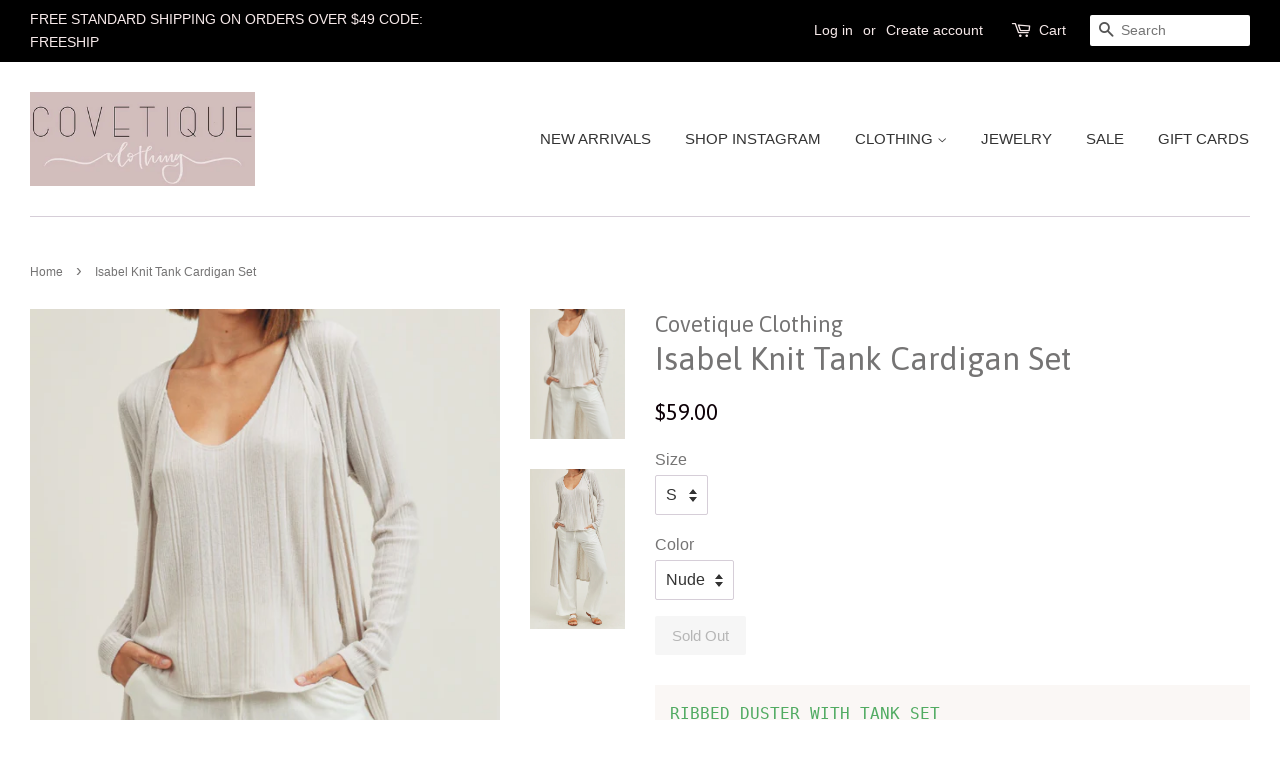

--- FILE ---
content_type: text/html; charset=utf-8
request_url: https://covetiqueclothing.com/products/wm-isabel-knit-tank-cardigan-set
body_size: 18819
content:
<!doctype html>
<!--[if lt IE 7]><html class="no-js lt-ie9 lt-ie8 lt-ie7" lang="en"> <![endif]-->
<!--[if IE 7]><html class="no-js lt-ie9 lt-ie8" lang="en"> <![endif]-->
<!--[if IE 8]><html class="no-js lt-ie9" lang="en"> <![endif]-->
<!--[if IE 9 ]><html class="ie9 no-js"> <![endif]-->
<!--[if (gt IE 9)|!(IE)]><!--> <html class="no-js"> <!--<![endif]-->
<head>

  <!-- Basic page needs ================================================== -->
  <meta charset="utf-8">
  <meta http-equiv="X-UA-Compatible" content="IE=edge,chrome=1">

  
  <link rel="shortcut icon" href="//covetiqueclothing.com/cdn/shop/files/LogoCovetique_938a5af7-38a1-4a8b-b2fb-07e088600a0b_32x32.png?v=1613507771" type="image/png" />
  

  <!-- Title and description ================================================== -->
  <title>
  Isabel Knit Tank Cardigan Set &ndash; Covetique Clothing
  </title>

  
  <meta name="description" content="RIBBED DUSTER WITH TANK SET 95% POLYESTER/5% SPANDEX HAND WASH COLD DO NOT ADD BLEACH DRY FLAT IN SHADE MADE IN USA">
  

  <!-- Social meta ================================================== -->
  

  <meta property="og:type" content="product">
  <meta property="og:title" content="Isabel Knit Tank Cardigan Set">
  <meta property="og:url" content="https://covetiqueclothing.com/products/wm-isabel-knit-tank-cardigan-set">
  
  <meta property="og:image" content="http://covetiqueclothing.com/cdn/shop/products/ScreenShot2021-08-28at9.14.36AM_grande.png?v=1630156583">
  <meta property="og:image:secure_url" content="https://covetiqueclothing.com/cdn/shop/products/ScreenShot2021-08-28at9.14.36AM_grande.png?v=1630156583">
  
  <meta property="og:image" content="http://covetiqueclothing.com/cdn/shop/products/ScreenShot2021-08-28at9.15.04AM_grande.png?v=1630156576">
  <meta property="og:image:secure_url" content="https://covetiqueclothing.com/cdn/shop/products/ScreenShot2021-08-28at9.15.04AM_grande.png?v=1630156576">
  
  <meta property="og:price:amount" content="59.00">
  <meta property="og:price:currency" content="USD">


  <meta property="og:description" content="RIBBED DUSTER WITH TANK SET 95% POLYESTER/5% SPANDEX HAND WASH COLD DO NOT ADD BLEACH DRY FLAT IN SHADE MADE IN USA">

<meta property="og:site_name" content="Covetique Clothing">


  <meta name="twitter:card" content="summary">



  <meta name="twitter:title" content="Isabel Knit Tank Cardigan Set">
  <meta name="twitter:description" content="
RIBBED DUSTER WITH TANK SET
95% POLYESTER/5% SPANDEX
HAND WASH COLD
DO NOT ADD BLEACH
DRY FLAT IN SHADE
MADE IN USA
">



  <!-- Helpers ================================================== -->
  <link rel="canonical" href="https://covetiqueclothing.com/products/wm-isabel-knit-tank-cardigan-set">
  <meta name="viewport" content="width=device-width,initial-scale=1">
  <meta name="theme-color" content="#0d0007">

  <!-- CSS ================================================== -->
  <link href="//covetiqueclothing.com/cdn/shop/t/3/assets/timber.scss.css?v=13455813469101522851701106868" rel="stylesheet" type="text/css" media="all" />
  <link href="//covetiqueclothing.com/cdn/shop/t/3/assets/theme.scss.css?v=315662909377285011701106868" rel="stylesheet" type="text/css" media="all" />

  

  
    
    
    <link href="//fonts.googleapis.com/css?family=Asap:400" rel="stylesheet" type="text/css" media="all" />
  




  <script>
    window.theme = window.theme || {};

    var theme = {
      strings: {
        zoomClose: "Close (Esc)",
        zoomPrev: "Previous (Left arrow key)",
        zoomNext: "Next (Right arrow key)"
      },
      settings: {
        // Adding some settings to allow the editor to update correctly when they are changed
        themeBgImage: false,
        customBgImage: '',
        enableWideLayout: true,
        typeAccentTransform: false,
        typeAccentSpacing: false,
        baseFontSize: '16px',
        headerBaseFontSize: '32px',
        accentFontSize: '15px'
      },
      variables: {
        mediaQueryMedium: 'screen and (max-width: 768px)',
        bpSmall: false
      },
      moneyFormat: "${{amount}}"
    }

    document.documentElement.className = document.documentElement.className.replace('no-js', 'supports-js');
  </script>

  <!-- Header hook for plugins ================================================== -->
  <script>window.performance && window.performance.mark && window.performance.mark('shopify.content_for_header.start');</script><meta id="shopify-digital-wallet" name="shopify-digital-wallet" content="/21004489/digital_wallets/dialog">
<meta name="shopify-checkout-api-token" content="1f786527c7ead74cffeba2205228dd92">
<link rel="alternate" type="application/json+oembed" href="https://covetiqueclothing.com/products/wm-isabel-knit-tank-cardigan-set.oembed">
<script async="async" src="/checkouts/internal/preloads.js?locale=en-US"></script>
<link rel="preconnect" href="https://shop.app" crossorigin="anonymous">
<script async="async" src="https://shop.app/checkouts/internal/preloads.js?locale=en-US&shop_id=21004489" crossorigin="anonymous"></script>
<script id="apple-pay-shop-capabilities" type="application/json">{"shopId":21004489,"countryCode":"US","currencyCode":"USD","merchantCapabilities":["supports3DS"],"merchantId":"gid:\/\/shopify\/Shop\/21004489","merchantName":"Covetique Clothing","requiredBillingContactFields":["postalAddress","email","phone"],"requiredShippingContactFields":["postalAddress","email","phone"],"shippingType":"shipping","supportedNetworks":["visa","masterCard","amex","discover","elo","jcb"],"total":{"type":"pending","label":"Covetique Clothing","amount":"1.00"},"shopifyPaymentsEnabled":true,"supportsSubscriptions":true}</script>
<script id="shopify-features" type="application/json">{"accessToken":"1f786527c7ead74cffeba2205228dd92","betas":["rich-media-storefront-analytics"],"domain":"covetiqueclothing.com","predictiveSearch":true,"shopId":21004489,"locale":"en"}</script>
<script>var Shopify = Shopify || {};
Shopify.shop = "covetique-clothing.myshopify.com";
Shopify.locale = "en";
Shopify.currency = {"active":"USD","rate":"1.0"};
Shopify.country = "US";
Shopify.theme = {"name":"Minimal","id":176700039,"schema_name":"Minimal","schema_version":"3.3.0","theme_store_id":380,"role":"main"};
Shopify.theme.handle = "null";
Shopify.theme.style = {"id":null,"handle":null};
Shopify.cdnHost = "covetiqueclothing.com/cdn";
Shopify.routes = Shopify.routes || {};
Shopify.routes.root = "/";</script>
<script type="module">!function(o){(o.Shopify=o.Shopify||{}).modules=!0}(window);</script>
<script>!function(o){function n(){var o=[];function n(){o.push(Array.prototype.slice.apply(arguments))}return n.q=o,n}var t=o.Shopify=o.Shopify||{};t.loadFeatures=n(),t.autoloadFeatures=n()}(window);</script>
<script>
  window.ShopifyPay = window.ShopifyPay || {};
  window.ShopifyPay.apiHost = "shop.app\/pay";
  window.ShopifyPay.redirectState = null;
</script>
<script id="shop-js-analytics" type="application/json">{"pageType":"product"}</script>
<script defer="defer" async type="module" src="//covetiqueclothing.com/cdn/shopifycloud/shop-js/modules/v2/client.init-shop-cart-sync_BT-GjEfc.en.esm.js"></script>
<script defer="defer" async type="module" src="//covetiqueclothing.com/cdn/shopifycloud/shop-js/modules/v2/chunk.common_D58fp_Oc.esm.js"></script>
<script defer="defer" async type="module" src="//covetiqueclothing.com/cdn/shopifycloud/shop-js/modules/v2/chunk.modal_xMitdFEc.esm.js"></script>
<script type="module">
  await import("//covetiqueclothing.com/cdn/shopifycloud/shop-js/modules/v2/client.init-shop-cart-sync_BT-GjEfc.en.esm.js");
await import("//covetiqueclothing.com/cdn/shopifycloud/shop-js/modules/v2/chunk.common_D58fp_Oc.esm.js");
await import("//covetiqueclothing.com/cdn/shopifycloud/shop-js/modules/v2/chunk.modal_xMitdFEc.esm.js");

  window.Shopify.SignInWithShop?.initShopCartSync?.({"fedCMEnabled":true,"windoidEnabled":true});

</script>
<script>
  window.Shopify = window.Shopify || {};
  if (!window.Shopify.featureAssets) window.Shopify.featureAssets = {};
  window.Shopify.featureAssets['shop-js'] = {"shop-cart-sync":["modules/v2/client.shop-cart-sync_DZOKe7Ll.en.esm.js","modules/v2/chunk.common_D58fp_Oc.esm.js","modules/v2/chunk.modal_xMitdFEc.esm.js"],"init-fed-cm":["modules/v2/client.init-fed-cm_B6oLuCjv.en.esm.js","modules/v2/chunk.common_D58fp_Oc.esm.js","modules/v2/chunk.modal_xMitdFEc.esm.js"],"shop-cash-offers":["modules/v2/client.shop-cash-offers_D2sdYoxE.en.esm.js","modules/v2/chunk.common_D58fp_Oc.esm.js","modules/v2/chunk.modal_xMitdFEc.esm.js"],"shop-login-button":["modules/v2/client.shop-login-button_QeVjl5Y3.en.esm.js","modules/v2/chunk.common_D58fp_Oc.esm.js","modules/v2/chunk.modal_xMitdFEc.esm.js"],"pay-button":["modules/v2/client.pay-button_DXTOsIq6.en.esm.js","modules/v2/chunk.common_D58fp_Oc.esm.js","modules/v2/chunk.modal_xMitdFEc.esm.js"],"shop-button":["modules/v2/client.shop-button_DQZHx9pm.en.esm.js","modules/v2/chunk.common_D58fp_Oc.esm.js","modules/v2/chunk.modal_xMitdFEc.esm.js"],"avatar":["modules/v2/client.avatar_BTnouDA3.en.esm.js"],"init-windoid":["modules/v2/client.init-windoid_CR1B-cfM.en.esm.js","modules/v2/chunk.common_D58fp_Oc.esm.js","modules/v2/chunk.modal_xMitdFEc.esm.js"],"init-shop-for-new-customer-accounts":["modules/v2/client.init-shop-for-new-customer-accounts_C_vY_xzh.en.esm.js","modules/v2/client.shop-login-button_QeVjl5Y3.en.esm.js","modules/v2/chunk.common_D58fp_Oc.esm.js","modules/v2/chunk.modal_xMitdFEc.esm.js"],"init-shop-email-lookup-coordinator":["modules/v2/client.init-shop-email-lookup-coordinator_BI7n9ZSv.en.esm.js","modules/v2/chunk.common_D58fp_Oc.esm.js","modules/v2/chunk.modal_xMitdFEc.esm.js"],"init-shop-cart-sync":["modules/v2/client.init-shop-cart-sync_BT-GjEfc.en.esm.js","modules/v2/chunk.common_D58fp_Oc.esm.js","modules/v2/chunk.modal_xMitdFEc.esm.js"],"shop-toast-manager":["modules/v2/client.shop-toast-manager_DiYdP3xc.en.esm.js","modules/v2/chunk.common_D58fp_Oc.esm.js","modules/v2/chunk.modal_xMitdFEc.esm.js"],"init-customer-accounts":["modules/v2/client.init-customer-accounts_D9ZNqS-Q.en.esm.js","modules/v2/client.shop-login-button_QeVjl5Y3.en.esm.js","modules/v2/chunk.common_D58fp_Oc.esm.js","modules/v2/chunk.modal_xMitdFEc.esm.js"],"init-customer-accounts-sign-up":["modules/v2/client.init-customer-accounts-sign-up_iGw4briv.en.esm.js","modules/v2/client.shop-login-button_QeVjl5Y3.en.esm.js","modules/v2/chunk.common_D58fp_Oc.esm.js","modules/v2/chunk.modal_xMitdFEc.esm.js"],"shop-follow-button":["modules/v2/client.shop-follow-button_CqMgW2wH.en.esm.js","modules/v2/chunk.common_D58fp_Oc.esm.js","modules/v2/chunk.modal_xMitdFEc.esm.js"],"checkout-modal":["modules/v2/client.checkout-modal_xHeaAweL.en.esm.js","modules/v2/chunk.common_D58fp_Oc.esm.js","modules/v2/chunk.modal_xMitdFEc.esm.js"],"shop-login":["modules/v2/client.shop-login_D91U-Q7h.en.esm.js","modules/v2/chunk.common_D58fp_Oc.esm.js","modules/v2/chunk.modal_xMitdFEc.esm.js"],"lead-capture":["modules/v2/client.lead-capture_BJmE1dJe.en.esm.js","modules/v2/chunk.common_D58fp_Oc.esm.js","modules/v2/chunk.modal_xMitdFEc.esm.js"],"payment-terms":["modules/v2/client.payment-terms_Ci9AEqFq.en.esm.js","modules/v2/chunk.common_D58fp_Oc.esm.js","modules/v2/chunk.modal_xMitdFEc.esm.js"]};
</script>
<script>(function() {
  var isLoaded = false;
  function asyncLoad() {
    if (isLoaded) return;
    isLoaded = true;
    var urls = ["\/\/shopify.privy.com\/widget.js?shop=covetique-clothing.myshopify.com","https:\/\/swymv3free-01.azureedge.net\/code\/swym-shopify.js?shop=covetique-clothing.myshopify.com"];
    for (var i = 0; i < urls.length; i++) {
      var s = document.createElement('script');
      s.type = 'text/javascript';
      s.async = true;
      s.src = urls[i];
      var x = document.getElementsByTagName('script')[0];
      x.parentNode.insertBefore(s, x);
    }
  };
  if(window.attachEvent) {
    window.attachEvent('onload', asyncLoad);
  } else {
    window.addEventListener('load', asyncLoad, false);
  }
})();</script>
<script id="__st">var __st={"a":21004489,"offset":-18000,"reqid":"70c3341c-9148-45d6-ac50-731accb37e5b-1769233743","pageurl":"covetiqueclothing.com\/products\/wm-isabel-knit-tank-cardigan-set","u":"155bc11189d8","p":"product","rtyp":"product","rid":7007058264229};</script>
<script>window.ShopifyPaypalV4VisibilityTracking = true;</script>
<script id="captcha-bootstrap">!function(){'use strict';const t='contact',e='account',n='new_comment',o=[[t,t],['blogs',n],['comments',n],[t,'customer']],c=[[e,'customer_login'],[e,'guest_login'],[e,'recover_customer_password'],[e,'create_customer']],r=t=>t.map((([t,e])=>`form[action*='/${t}']:not([data-nocaptcha='true']) input[name='form_type'][value='${e}']`)).join(','),a=t=>()=>t?[...document.querySelectorAll(t)].map((t=>t.form)):[];function s(){const t=[...o],e=r(t);return a(e)}const i='password',u='form_key',d=['recaptcha-v3-token','g-recaptcha-response','h-captcha-response',i],f=()=>{try{return window.sessionStorage}catch{return}},m='__shopify_v',_=t=>t.elements[u];function p(t,e,n=!1){try{const o=window.sessionStorage,c=JSON.parse(o.getItem(e)),{data:r}=function(t){const{data:e,action:n}=t;return t[m]||n?{data:e,action:n}:{data:t,action:n}}(c);for(const[e,n]of Object.entries(r))t.elements[e]&&(t.elements[e].value=n);n&&o.removeItem(e)}catch(o){console.error('form repopulation failed',{error:o})}}const l='form_type',E='cptcha';function T(t){t.dataset[E]=!0}const w=window,h=w.document,L='Shopify',v='ce_forms',y='captcha';let A=!1;((t,e)=>{const n=(g='f06e6c50-85a8-45c8-87d0-21a2b65856fe',I='https://cdn.shopify.com/shopifycloud/storefront-forms-hcaptcha/ce_storefront_forms_captcha_hcaptcha.v1.5.2.iife.js',D={infoText:'Protected by hCaptcha',privacyText:'Privacy',termsText:'Terms'},(t,e,n)=>{const o=w[L][v],c=o.bindForm;if(c)return c(t,g,e,D).then(n);var r;o.q.push([[t,g,e,D],n]),r=I,A||(h.body.append(Object.assign(h.createElement('script'),{id:'captcha-provider',async:!0,src:r})),A=!0)});var g,I,D;w[L]=w[L]||{},w[L][v]=w[L][v]||{},w[L][v].q=[],w[L][y]=w[L][y]||{},w[L][y].protect=function(t,e){n(t,void 0,e),T(t)},Object.freeze(w[L][y]),function(t,e,n,w,h,L){const[v,y,A,g]=function(t,e,n){const i=e?o:[],u=t?c:[],d=[...i,...u],f=r(d),m=r(i),_=r(d.filter((([t,e])=>n.includes(e))));return[a(f),a(m),a(_),s()]}(w,h,L),I=t=>{const e=t.target;return e instanceof HTMLFormElement?e:e&&e.form},D=t=>v().includes(t);t.addEventListener('submit',(t=>{const e=I(t);if(!e)return;const n=D(e)&&!e.dataset.hcaptchaBound&&!e.dataset.recaptchaBound,o=_(e),c=g().includes(e)&&(!o||!o.value);(n||c)&&t.preventDefault(),c&&!n&&(function(t){try{if(!f())return;!function(t){const e=f();if(!e)return;const n=_(t);if(!n)return;const o=n.value;o&&e.removeItem(o)}(t);const e=Array.from(Array(32),(()=>Math.random().toString(36)[2])).join('');!function(t,e){_(t)||t.append(Object.assign(document.createElement('input'),{type:'hidden',name:u})),t.elements[u].value=e}(t,e),function(t,e){const n=f();if(!n)return;const o=[...t.querySelectorAll(`input[type='${i}']`)].map((({name:t})=>t)),c=[...d,...o],r={};for(const[a,s]of new FormData(t).entries())c.includes(a)||(r[a]=s);n.setItem(e,JSON.stringify({[m]:1,action:t.action,data:r}))}(t,e)}catch(e){console.error('failed to persist form',e)}}(e),e.submit())}));const S=(t,e)=>{t&&!t.dataset[E]&&(n(t,e.some((e=>e===t))),T(t))};for(const o of['focusin','change'])t.addEventListener(o,(t=>{const e=I(t);D(e)&&S(e,y())}));const B=e.get('form_key'),M=e.get(l),P=B&&M;t.addEventListener('DOMContentLoaded',(()=>{const t=y();if(P)for(const e of t)e.elements[l].value===M&&p(e,B);[...new Set([...A(),...v().filter((t=>'true'===t.dataset.shopifyCaptcha))])].forEach((e=>S(e,t)))}))}(h,new URLSearchParams(w.location.search),n,t,e,['guest_login'])})(!0,!0)}();</script>
<script integrity="sha256-4kQ18oKyAcykRKYeNunJcIwy7WH5gtpwJnB7kiuLZ1E=" data-source-attribution="shopify.loadfeatures" defer="defer" src="//covetiqueclothing.com/cdn/shopifycloud/storefront/assets/storefront/load_feature-a0a9edcb.js" crossorigin="anonymous"></script>
<script crossorigin="anonymous" defer="defer" src="//covetiqueclothing.com/cdn/shopifycloud/storefront/assets/shopify_pay/storefront-65b4c6d7.js?v=20250812"></script>
<script data-source-attribution="shopify.dynamic_checkout.dynamic.init">var Shopify=Shopify||{};Shopify.PaymentButton=Shopify.PaymentButton||{isStorefrontPortableWallets:!0,init:function(){window.Shopify.PaymentButton.init=function(){};var t=document.createElement("script");t.src="https://covetiqueclothing.com/cdn/shopifycloud/portable-wallets/latest/portable-wallets.en.js",t.type="module",document.head.appendChild(t)}};
</script>
<script data-source-attribution="shopify.dynamic_checkout.buyer_consent">
  function portableWalletsHideBuyerConsent(e){var t=document.getElementById("shopify-buyer-consent"),n=document.getElementById("shopify-subscription-policy-button");t&&n&&(t.classList.add("hidden"),t.setAttribute("aria-hidden","true"),n.removeEventListener("click",e))}function portableWalletsShowBuyerConsent(e){var t=document.getElementById("shopify-buyer-consent"),n=document.getElementById("shopify-subscription-policy-button");t&&n&&(t.classList.remove("hidden"),t.removeAttribute("aria-hidden"),n.addEventListener("click",e))}window.Shopify?.PaymentButton&&(window.Shopify.PaymentButton.hideBuyerConsent=portableWalletsHideBuyerConsent,window.Shopify.PaymentButton.showBuyerConsent=portableWalletsShowBuyerConsent);
</script>
<script data-source-attribution="shopify.dynamic_checkout.cart.bootstrap">document.addEventListener("DOMContentLoaded",(function(){function t(){return document.querySelector("shopify-accelerated-checkout-cart, shopify-accelerated-checkout")}if(t())Shopify.PaymentButton.init();else{new MutationObserver((function(e,n){t()&&(Shopify.PaymentButton.init(),n.disconnect())})).observe(document.body,{childList:!0,subtree:!0})}}));
</script>
<link id="shopify-accelerated-checkout-styles" rel="stylesheet" media="screen" href="https://covetiqueclothing.com/cdn/shopifycloud/portable-wallets/latest/accelerated-checkout-backwards-compat.css" crossorigin="anonymous">
<style id="shopify-accelerated-checkout-cart">
        #shopify-buyer-consent {
  margin-top: 1em;
  display: inline-block;
  width: 100%;
}

#shopify-buyer-consent.hidden {
  display: none;
}

#shopify-subscription-policy-button {
  background: none;
  border: none;
  padding: 0;
  text-decoration: underline;
  font-size: inherit;
  cursor: pointer;
}

#shopify-subscription-policy-button::before {
  box-shadow: none;
}

      </style>

<script>window.performance && window.performance.mark && window.performance.mark('shopify.content_for_header.end');</script>

  

<!--[if lt IE 9]>
<script src="//cdnjs.cloudflare.com/ajax/libs/html5shiv/3.7.2/html5shiv.min.js" type="text/javascript"></script>
<link href="//covetiqueclothing.com/cdn/shop/t/3/assets/respond-proxy.html" id="respond-proxy" rel="respond-proxy" />
<link href="//covetiqueclothing.com/search?q=385635167291f09a36f01d969b2785bb" id="respond-redirect" rel="respond-redirect" />
<script src="//covetiqueclothing.com/search?q=385635167291f09a36f01d969b2785bb" type="text/javascript"></script>
<![endif]-->


  <script src="//ajax.googleapis.com/ajax/libs/jquery/2.2.3/jquery.min.js" type="text/javascript"></script>

  <!--[if (gt IE 9)|!(IE)]><!--><script src="//covetiqueclothing.com/cdn/shop/t/3/assets/lazysizes.min.js?v=172743651710887164711498016362" async="async"></script><!--<![endif]-->
  <!--[if lte IE 9]><script src="//covetiqueclothing.com/cdn/shop/t/3/assets/lazysizes.min.js?v=172743651710887164711498016362"></script><![endif]-->

  
  

<!-- BEGIN app block: shopify://apps/klaviyo-email-marketing-sms/blocks/klaviyo-onsite-embed/2632fe16-c075-4321-a88b-50b567f42507 -->












  <script async src="https://static.klaviyo.com/onsite/js/UTR6Fd/klaviyo.js?company_id=UTR6Fd"></script>
  <script>!function(){if(!window.klaviyo){window._klOnsite=window._klOnsite||[];try{window.klaviyo=new Proxy({},{get:function(n,i){return"push"===i?function(){var n;(n=window._klOnsite).push.apply(n,arguments)}:function(){for(var n=arguments.length,o=new Array(n),w=0;w<n;w++)o[w]=arguments[w];var t="function"==typeof o[o.length-1]?o.pop():void 0,e=new Promise((function(n){window._klOnsite.push([i].concat(o,[function(i){t&&t(i),n(i)}]))}));return e}}})}catch(n){window.klaviyo=window.klaviyo||[],window.klaviyo.push=function(){var n;(n=window._klOnsite).push.apply(n,arguments)}}}}();</script>

  
    <script id="viewed_product">
      if (item == null) {
        var _learnq = _learnq || [];

        var MetafieldReviews = null
        var MetafieldYotpoRating = null
        var MetafieldYotpoCount = null
        var MetafieldLooxRating = null
        var MetafieldLooxCount = null
        var okendoProduct = null
        var okendoProductReviewCount = null
        var okendoProductReviewAverageValue = null
        try {
          // The following fields are used for Customer Hub recently viewed in order to add reviews.
          // This information is not part of __kla_viewed. Instead, it is part of __kla_viewed_reviewed_items
          MetafieldReviews = {};
          MetafieldYotpoRating = null
          MetafieldYotpoCount = null
          MetafieldLooxRating = null
          MetafieldLooxCount = null

          okendoProduct = null
          // If the okendo metafield is not legacy, it will error, which then requires the new json formatted data
          if (okendoProduct && 'error' in okendoProduct) {
            okendoProduct = null
          }
          okendoProductReviewCount = okendoProduct ? okendoProduct.reviewCount : null
          okendoProductReviewAverageValue = okendoProduct ? okendoProduct.reviewAverageValue : null
        } catch (error) {
          console.error('Error in Klaviyo onsite reviews tracking:', error);
        }

        var item = {
          Name: "Isabel Knit Tank Cardigan Set",
          ProductID: 7007058264229,
          Categories: ["New Arrivals","Shop Our Curated Collection","Tops"],
          ImageURL: "https://covetiqueclothing.com/cdn/shop/products/ScreenShot2021-08-28at9.15.04AM_grande.png?v=1630156576",
          URL: "https://covetiqueclothing.com/products/wm-isabel-knit-tank-cardigan-set",
          Brand: "Covetique Clothing",
          Price: "$59.00",
          Value: "59.00",
          CompareAtPrice: "$0.00"
        };
        _learnq.push(['track', 'Viewed Product', item]);
        _learnq.push(['trackViewedItem', {
          Title: item.Name,
          ItemId: item.ProductID,
          Categories: item.Categories,
          ImageUrl: item.ImageURL,
          Url: item.URL,
          Metadata: {
            Brand: item.Brand,
            Price: item.Price,
            Value: item.Value,
            CompareAtPrice: item.CompareAtPrice
          },
          metafields:{
            reviews: MetafieldReviews,
            yotpo:{
              rating: MetafieldYotpoRating,
              count: MetafieldYotpoCount,
            },
            loox:{
              rating: MetafieldLooxRating,
              count: MetafieldLooxCount,
            },
            okendo: {
              rating: okendoProductReviewAverageValue,
              count: okendoProductReviewCount,
            }
          }
        }]);
      }
    </script>
  




  <script>
    window.klaviyoReviewsProductDesignMode = false
  </script>







<!-- END app block --><link href="https://monorail-edge.shopifysvc.com" rel="dns-prefetch">
<script>(function(){if ("sendBeacon" in navigator && "performance" in window) {try {var session_token_from_headers = performance.getEntriesByType('navigation')[0].serverTiming.find(x => x.name == '_s').description;} catch {var session_token_from_headers = undefined;}var session_cookie_matches = document.cookie.match(/_shopify_s=([^;]*)/);var session_token_from_cookie = session_cookie_matches && session_cookie_matches.length === 2 ? session_cookie_matches[1] : "";var session_token = session_token_from_headers || session_token_from_cookie || "";function handle_abandonment_event(e) {var entries = performance.getEntries().filter(function(entry) {return /monorail-edge.shopifysvc.com/.test(entry.name);});if (!window.abandonment_tracked && entries.length === 0) {window.abandonment_tracked = true;var currentMs = Date.now();var navigation_start = performance.timing.navigationStart;var payload = {shop_id: 21004489,url: window.location.href,navigation_start,duration: currentMs - navigation_start,session_token,page_type: "product"};window.navigator.sendBeacon("https://monorail-edge.shopifysvc.com/v1/produce", JSON.stringify({schema_id: "online_store_buyer_site_abandonment/1.1",payload: payload,metadata: {event_created_at_ms: currentMs,event_sent_at_ms: currentMs}}));}}window.addEventListener('pagehide', handle_abandonment_event);}}());</script>
<script id="web-pixels-manager-setup">(function e(e,d,r,n,o){if(void 0===o&&(o={}),!Boolean(null===(a=null===(i=window.Shopify)||void 0===i?void 0:i.analytics)||void 0===a?void 0:a.replayQueue)){var i,a;window.Shopify=window.Shopify||{};var t=window.Shopify;t.analytics=t.analytics||{};var s=t.analytics;s.replayQueue=[],s.publish=function(e,d,r){return s.replayQueue.push([e,d,r]),!0};try{self.performance.mark("wpm:start")}catch(e){}var l=function(){var e={modern:/Edge?\/(1{2}[4-9]|1[2-9]\d|[2-9]\d{2}|\d{4,})\.\d+(\.\d+|)|Firefox\/(1{2}[4-9]|1[2-9]\d|[2-9]\d{2}|\d{4,})\.\d+(\.\d+|)|Chrom(ium|e)\/(9{2}|\d{3,})\.\d+(\.\d+|)|(Maci|X1{2}).+ Version\/(15\.\d+|(1[6-9]|[2-9]\d|\d{3,})\.\d+)([,.]\d+|)( \(\w+\)|)( Mobile\/\w+|) Safari\/|Chrome.+OPR\/(9{2}|\d{3,})\.\d+\.\d+|(CPU[ +]OS|iPhone[ +]OS|CPU[ +]iPhone|CPU IPhone OS|CPU iPad OS)[ +]+(15[._]\d+|(1[6-9]|[2-9]\d|\d{3,})[._]\d+)([._]\d+|)|Android:?[ /-](13[3-9]|1[4-9]\d|[2-9]\d{2}|\d{4,})(\.\d+|)(\.\d+|)|Android.+Firefox\/(13[5-9]|1[4-9]\d|[2-9]\d{2}|\d{4,})\.\d+(\.\d+|)|Android.+Chrom(ium|e)\/(13[3-9]|1[4-9]\d|[2-9]\d{2}|\d{4,})\.\d+(\.\d+|)|SamsungBrowser\/([2-9]\d|\d{3,})\.\d+/,legacy:/Edge?\/(1[6-9]|[2-9]\d|\d{3,})\.\d+(\.\d+|)|Firefox\/(5[4-9]|[6-9]\d|\d{3,})\.\d+(\.\d+|)|Chrom(ium|e)\/(5[1-9]|[6-9]\d|\d{3,})\.\d+(\.\d+|)([\d.]+$|.*Safari\/(?![\d.]+ Edge\/[\d.]+$))|(Maci|X1{2}).+ Version\/(10\.\d+|(1[1-9]|[2-9]\d|\d{3,})\.\d+)([,.]\d+|)( \(\w+\)|)( Mobile\/\w+|) Safari\/|Chrome.+OPR\/(3[89]|[4-9]\d|\d{3,})\.\d+\.\d+|(CPU[ +]OS|iPhone[ +]OS|CPU[ +]iPhone|CPU IPhone OS|CPU iPad OS)[ +]+(10[._]\d+|(1[1-9]|[2-9]\d|\d{3,})[._]\d+)([._]\d+|)|Android:?[ /-](13[3-9]|1[4-9]\d|[2-9]\d{2}|\d{4,})(\.\d+|)(\.\d+|)|Mobile Safari.+OPR\/([89]\d|\d{3,})\.\d+\.\d+|Android.+Firefox\/(13[5-9]|1[4-9]\d|[2-9]\d{2}|\d{4,})\.\d+(\.\d+|)|Android.+Chrom(ium|e)\/(13[3-9]|1[4-9]\d|[2-9]\d{2}|\d{4,})\.\d+(\.\d+|)|Android.+(UC? ?Browser|UCWEB|U3)[ /]?(15\.([5-9]|\d{2,})|(1[6-9]|[2-9]\d|\d{3,})\.\d+)\.\d+|SamsungBrowser\/(5\.\d+|([6-9]|\d{2,})\.\d+)|Android.+MQ{2}Browser\/(14(\.(9|\d{2,})|)|(1[5-9]|[2-9]\d|\d{3,})(\.\d+|))(\.\d+|)|K[Aa][Ii]OS\/(3\.\d+|([4-9]|\d{2,})\.\d+)(\.\d+|)/},d=e.modern,r=e.legacy,n=navigator.userAgent;return n.match(d)?"modern":n.match(r)?"legacy":"unknown"}(),u="modern"===l?"modern":"legacy",c=(null!=n?n:{modern:"",legacy:""})[u],f=function(e){return[e.baseUrl,"/wpm","/b",e.hashVersion,"modern"===e.buildTarget?"m":"l",".js"].join("")}({baseUrl:d,hashVersion:r,buildTarget:u}),m=function(e){var d=e.version,r=e.bundleTarget,n=e.surface,o=e.pageUrl,i=e.monorailEndpoint;return{emit:function(e){var a=e.status,t=e.errorMsg,s=(new Date).getTime(),l=JSON.stringify({metadata:{event_sent_at_ms:s},events:[{schema_id:"web_pixels_manager_load/3.1",payload:{version:d,bundle_target:r,page_url:o,status:a,surface:n,error_msg:t},metadata:{event_created_at_ms:s}}]});if(!i)return console&&console.warn&&console.warn("[Web Pixels Manager] No Monorail endpoint provided, skipping logging."),!1;try{return self.navigator.sendBeacon.bind(self.navigator)(i,l)}catch(e){}var u=new XMLHttpRequest;try{return u.open("POST",i,!0),u.setRequestHeader("Content-Type","text/plain"),u.send(l),!0}catch(e){return console&&console.warn&&console.warn("[Web Pixels Manager] Got an unhandled error while logging to Monorail."),!1}}}}({version:r,bundleTarget:l,surface:e.surface,pageUrl:self.location.href,monorailEndpoint:e.monorailEndpoint});try{o.browserTarget=l,function(e){var d=e.src,r=e.async,n=void 0===r||r,o=e.onload,i=e.onerror,a=e.sri,t=e.scriptDataAttributes,s=void 0===t?{}:t,l=document.createElement("script"),u=document.querySelector("head"),c=document.querySelector("body");if(l.async=n,l.src=d,a&&(l.integrity=a,l.crossOrigin="anonymous"),s)for(var f in s)if(Object.prototype.hasOwnProperty.call(s,f))try{l.dataset[f]=s[f]}catch(e){}if(o&&l.addEventListener("load",o),i&&l.addEventListener("error",i),u)u.appendChild(l);else{if(!c)throw new Error("Did not find a head or body element to append the script");c.appendChild(l)}}({src:f,async:!0,onload:function(){if(!function(){var e,d;return Boolean(null===(d=null===(e=window.Shopify)||void 0===e?void 0:e.analytics)||void 0===d?void 0:d.initialized)}()){var d=window.webPixelsManager.init(e)||void 0;if(d){var r=window.Shopify.analytics;r.replayQueue.forEach((function(e){var r=e[0],n=e[1],o=e[2];d.publishCustomEvent(r,n,o)})),r.replayQueue=[],r.publish=d.publishCustomEvent,r.visitor=d.visitor,r.initialized=!0}}},onerror:function(){return m.emit({status:"failed",errorMsg:"".concat(f," has failed to load")})},sri:function(e){var d=/^sha384-[A-Za-z0-9+/=]+$/;return"string"==typeof e&&d.test(e)}(c)?c:"",scriptDataAttributes:o}),m.emit({status:"loading"})}catch(e){m.emit({status:"failed",errorMsg:(null==e?void 0:e.message)||"Unknown error"})}}})({shopId: 21004489,storefrontBaseUrl: "https://covetiqueclothing.com",extensionsBaseUrl: "https://extensions.shopifycdn.com/cdn/shopifycloud/web-pixels-manager",monorailEndpoint: "https://monorail-edge.shopifysvc.com/unstable/produce_batch",surface: "storefront-renderer",enabledBetaFlags: ["2dca8a86"],webPixelsConfigList: [{"id":"123142382","configuration":"{\"pixel_id\":\"840849976751670\",\"pixel_type\":\"facebook_pixel\",\"metaapp_system_user_token\":\"-\"}","eventPayloadVersion":"v1","runtimeContext":"OPEN","scriptVersion":"ca16bc87fe92b6042fbaa3acc2fbdaa6","type":"APP","apiClientId":2329312,"privacyPurposes":["ANALYTICS","MARKETING","SALE_OF_DATA"],"dataSharingAdjustments":{"protectedCustomerApprovalScopes":["read_customer_address","read_customer_email","read_customer_name","read_customer_personal_data","read_customer_phone"]}},{"id":"shopify-app-pixel","configuration":"{}","eventPayloadVersion":"v1","runtimeContext":"STRICT","scriptVersion":"0450","apiClientId":"shopify-pixel","type":"APP","privacyPurposes":["ANALYTICS","MARKETING"]},{"id":"shopify-custom-pixel","eventPayloadVersion":"v1","runtimeContext":"LAX","scriptVersion":"0450","apiClientId":"shopify-pixel","type":"CUSTOM","privacyPurposes":["ANALYTICS","MARKETING"]}],isMerchantRequest: false,initData: {"shop":{"name":"Covetique Clothing","paymentSettings":{"currencyCode":"USD"},"myshopifyDomain":"covetique-clothing.myshopify.com","countryCode":"US","storefrontUrl":"https:\/\/covetiqueclothing.com"},"customer":null,"cart":null,"checkout":null,"productVariants":[{"price":{"amount":59.0,"currencyCode":"USD"},"product":{"title":"Isabel Knit Tank Cardigan Set","vendor":"Covetique Clothing","id":"7007058264229","untranslatedTitle":"Isabel Knit Tank Cardigan Set","url":"\/products\/wm-isabel-knit-tank-cardigan-set","type":"Set"},"id":"40674649637029","image":{"src":"\/\/covetiqueclothing.com\/cdn\/shop\/products\/ScreenShot2021-08-28at9.15.04AM.png?v=1630156576"},"sku":"2990482442235975","title":"S \/ Nude","untranslatedTitle":"S \/ Nude"},{"price":{"amount":59.0,"currencyCode":"USD"},"product":{"title":"Isabel Knit Tank Cardigan Set","vendor":"Covetique Clothing","id":"7007058264229","untranslatedTitle":"Isabel Knit Tank Cardigan Set","url":"\/products\/wm-isabel-knit-tank-cardigan-set","type":"Set"},"id":"40674649669797","image":{"src":"\/\/covetiqueclothing.com\/cdn\/shop\/products\/ScreenShot2021-08-28at9.15.04AM.png?v=1630156576"},"sku":"3009560663767278","title":"M \/ Nude","untranslatedTitle":"M \/ Nude"},{"price":{"amount":59.0,"currencyCode":"USD"},"product":{"title":"Isabel Knit Tank Cardigan Set","vendor":"Covetique Clothing","id":"7007058264229","untranslatedTitle":"Isabel Knit Tank Cardigan Set","url":"\/products\/wm-isabel-knit-tank-cardigan-set","type":"Set"},"id":"40674649702565","image":{"src":"\/\/covetiqueclothing.com\/cdn\/shop\/products\/ScreenShot2021-08-28at9.15.04AM.png?v=1630156576"},"sku":"3009560663870008","title":"L \/ Nude","untranslatedTitle":"L \/ Nude"}],"purchasingCompany":null},},"https://covetiqueclothing.com/cdn","fcfee988w5aeb613cpc8e4bc33m6693e112",{"modern":"","legacy":""},{"shopId":"21004489","storefrontBaseUrl":"https:\/\/covetiqueclothing.com","extensionBaseUrl":"https:\/\/extensions.shopifycdn.com\/cdn\/shopifycloud\/web-pixels-manager","surface":"storefront-renderer","enabledBetaFlags":"[\"2dca8a86\"]","isMerchantRequest":"false","hashVersion":"fcfee988w5aeb613cpc8e4bc33m6693e112","publish":"custom","events":"[[\"page_viewed\",{}],[\"product_viewed\",{\"productVariant\":{\"price\":{\"amount\":59.0,\"currencyCode\":\"USD\"},\"product\":{\"title\":\"Isabel Knit Tank Cardigan Set\",\"vendor\":\"Covetique Clothing\",\"id\":\"7007058264229\",\"untranslatedTitle\":\"Isabel Knit Tank Cardigan Set\",\"url\":\"\/products\/wm-isabel-knit-tank-cardigan-set\",\"type\":\"Set\"},\"id\":\"40674649637029\",\"image\":{\"src\":\"\/\/covetiqueclothing.com\/cdn\/shop\/products\/ScreenShot2021-08-28at9.15.04AM.png?v=1630156576\"},\"sku\":\"2990482442235975\",\"title\":\"S \/ Nude\",\"untranslatedTitle\":\"S \/ Nude\"}}]]"});</script><script>
  window.ShopifyAnalytics = window.ShopifyAnalytics || {};
  window.ShopifyAnalytics.meta = window.ShopifyAnalytics.meta || {};
  window.ShopifyAnalytics.meta.currency = 'USD';
  var meta = {"product":{"id":7007058264229,"gid":"gid:\/\/shopify\/Product\/7007058264229","vendor":"Covetique Clothing","type":"Set","handle":"wm-isabel-knit-tank-cardigan-set","variants":[{"id":40674649637029,"price":5900,"name":"Isabel Knit Tank Cardigan Set - S \/ Nude","public_title":"S \/ Nude","sku":"2990482442235975"},{"id":40674649669797,"price":5900,"name":"Isabel Knit Tank Cardigan Set - M \/ Nude","public_title":"M \/ Nude","sku":"3009560663767278"},{"id":40674649702565,"price":5900,"name":"Isabel Knit Tank Cardigan Set - L \/ Nude","public_title":"L \/ Nude","sku":"3009560663870008"}],"remote":false},"page":{"pageType":"product","resourceType":"product","resourceId":7007058264229,"requestId":"70c3341c-9148-45d6-ac50-731accb37e5b-1769233743"}};
  for (var attr in meta) {
    window.ShopifyAnalytics.meta[attr] = meta[attr];
  }
</script>
<script class="analytics">
  (function () {
    var customDocumentWrite = function(content) {
      var jquery = null;

      if (window.jQuery) {
        jquery = window.jQuery;
      } else if (window.Checkout && window.Checkout.$) {
        jquery = window.Checkout.$;
      }

      if (jquery) {
        jquery('body').append(content);
      }
    };

    var hasLoggedConversion = function(token) {
      if (token) {
        return document.cookie.indexOf('loggedConversion=' + token) !== -1;
      }
      return false;
    }

    var setCookieIfConversion = function(token) {
      if (token) {
        var twoMonthsFromNow = new Date(Date.now());
        twoMonthsFromNow.setMonth(twoMonthsFromNow.getMonth() + 2);

        document.cookie = 'loggedConversion=' + token + '; expires=' + twoMonthsFromNow;
      }
    }

    var trekkie = window.ShopifyAnalytics.lib = window.trekkie = window.trekkie || [];
    if (trekkie.integrations) {
      return;
    }
    trekkie.methods = [
      'identify',
      'page',
      'ready',
      'track',
      'trackForm',
      'trackLink'
    ];
    trekkie.factory = function(method) {
      return function() {
        var args = Array.prototype.slice.call(arguments);
        args.unshift(method);
        trekkie.push(args);
        return trekkie;
      };
    };
    for (var i = 0; i < trekkie.methods.length; i++) {
      var key = trekkie.methods[i];
      trekkie[key] = trekkie.factory(key);
    }
    trekkie.load = function(config) {
      trekkie.config = config || {};
      trekkie.config.initialDocumentCookie = document.cookie;
      var first = document.getElementsByTagName('script')[0];
      var script = document.createElement('script');
      script.type = 'text/javascript';
      script.onerror = function(e) {
        var scriptFallback = document.createElement('script');
        scriptFallback.type = 'text/javascript';
        scriptFallback.onerror = function(error) {
                var Monorail = {
      produce: function produce(monorailDomain, schemaId, payload) {
        var currentMs = new Date().getTime();
        var event = {
          schema_id: schemaId,
          payload: payload,
          metadata: {
            event_created_at_ms: currentMs,
            event_sent_at_ms: currentMs
          }
        };
        return Monorail.sendRequest("https://" + monorailDomain + "/v1/produce", JSON.stringify(event));
      },
      sendRequest: function sendRequest(endpointUrl, payload) {
        // Try the sendBeacon API
        if (window && window.navigator && typeof window.navigator.sendBeacon === 'function' && typeof window.Blob === 'function' && !Monorail.isIos12()) {
          var blobData = new window.Blob([payload], {
            type: 'text/plain'
          });

          if (window.navigator.sendBeacon(endpointUrl, blobData)) {
            return true;
          } // sendBeacon was not successful

        } // XHR beacon

        var xhr = new XMLHttpRequest();

        try {
          xhr.open('POST', endpointUrl);
          xhr.setRequestHeader('Content-Type', 'text/plain');
          xhr.send(payload);
        } catch (e) {
          console.log(e);
        }

        return false;
      },
      isIos12: function isIos12() {
        return window.navigator.userAgent.lastIndexOf('iPhone; CPU iPhone OS 12_') !== -1 || window.navigator.userAgent.lastIndexOf('iPad; CPU OS 12_') !== -1;
      }
    };
    Monorail.produce('monorail-edge.shopifysvc.com',
      'trekkie_storefront_load_errors/1.1',
      {shop_id: 21004489,
      theme_id: 176700039,
      app_name: "storefront",
      context_url: window.location.href,
      source_url: "//covetiqueclothing.com/cdn/s/trekkie.storefront.8d95595f799fbf7e1d32231b9a28fd43b70c67d3.min.js"});

        };
        scriptFallback.async = true;
        scriptFallback.src = '//covetiqueclothing.com/cdn/s/trekkie.storefront.8d95595f799fbf7e1d32231b9a28fd43b70c67d3.min.js';
        first.parentNode.insertBefore(scriptFallback, first);
      };
      script.async = true;
      script.src = '//covetiqueclothing.com/cdn/s/trekkie.storefront.8d95595f799fbf7e1d32231b9a28fd43b70c67d3.min.js';
      first.parentNode.insertBefore(script, first);
    };
    trekkie.load(
      {"Trekkie":{"appName":"storefront","development":false,"defaultAttributes":{"shopId":21004489,"isMerchantRequest":null,"themeId":176700039,"themeCityHash":"6122049202110865431","contentLanguage":"en","currency":"USD","eventMetadataId":"9a7e7b49-8eb7-4170-92bc-05393b79e9b1"},"isServerSideCookieWritingEnabled":true,"monorailRegion":"shop_domain","enabledBetaFlags":["65f19447"]},"Session Attribution":{},"S2S":{"facebookCapiEnabled":false,"source":"trekkie-storefront-renderer","apiClientId":580111}}
    );

    var loaded = false;
    trekkie.ready(function() {
      if (loaded) return;
      loaded = true;

      window.ShopifyAnalytics.lib = window.trekkie;

      var originalDocumentWrite = document.write;
      document.write = customDocumentWrite;
      try { window.ShopifyAnalytics.merchantGoogleAnalytics.call(this); } catch(error) {};
      document.write = originalDocumentWrite;

      window.ShopifyAnalytics.lib.page(null,{"pageType":"product","resourceType":"product","resourceId":7007058264229,"requestId":"70c3341c-9148-45d6-ac50-731accb37e5b-1769233743","shopifyEmitted":true});

      var match = window.location.pathname.match(/checkouts\/(.+)\/(thank_you|post_purchase)/)
      var token = match? match[1]: undefined;
      if (!hasLoggedConversion(token)) {
        setCookieIfConversion(token);
        window.ShopifyAnalytics.lib.track("Viewed Product",{"currency":"USD","variantId":40674649637029,"productId":7007058264229,"productGid":"gid:\/\/shopify\/Product\/7007058264229","name":"Isabel Knit Tank Cardigan Set - S \/ Nude","price":"59.00","sku":"2990482442235975","brand":"Covetique Clothing","variant":"S \/ Nude","category":"Set","nonInteraction":true,"remote":false},undefined,undefined,{"shopifyEmitted":true});
      window.ShopifyAnalytics.lib.track("monorail:\/\/trekkie_storefront_viewed_product\/1.1",{"currency":"USD","variantId":40674649637029,"productId":7007058264229,"productGid":"gid:\/\/shopify\/Product\/7007058264229","name":"Isabel Knit Tank Cardigan Set - S \/ Nude","price":"59.00","sku":"2990482442235975","brand":"Covetique Clothing","variant":"S \/ Nude","category":"Set","nonInteraction":true,"remote":false,"referer":"https:\/\/covetiqueclothing.com\/products\/wm-isabel-knit-tank-cardigan-set"});
      }
    });


        var eventsListenerScript = document.createElement('script');
        eventsListenerScript.async = true;
        eventsListenerScript.src = "//covetiqueclothing.com/cdn/shopifycloud/storefront/assets/shop_events_listener-3da45d37.js";
        document.getElementsByTagName('head')[0].appendChild(eventsListenerScript);

})();</script>
<script
  defer
  src="https://covetiqueclothing.com/cdn/shopifycloud/perf-kit/shopify-perf-kit-3.0.4.min.js"
  data-application="storefront-renderer"
  data-shop-id="21004489"
  data-render-region="gcp-us-east1"
  data-page-type="product"
  data-theme-instance-id="176700039"
  data-theme-name="Minimal"
  data-theme-version="3.3.0"
  data-monorail-region="shop_domain"
  data-resource-timing-sampling-rate="10"
  data-shs="true"
  data-shs-beacon="true"
  data-shs-export-with-fetch="true"
  data-shs-logs-sample-rate="1"
  data-shs-beacon-endpoint="https://covetiqueclothing.com/api/collect"
></script>
</head>

<body id="isabel-knit-tank-cardigan-set" class="template-product" >

            
              


            

  <div id="shopify-section-header" class="shopify-section"><style>
  .logo__image-wrapper {
    max-width: 225px;
  }
  /*================= If logo is above navigation ================== */
  

  /*============ If logo is on the same line as navigation ============ */
  
    .site-header .grid--full {
      border-bottom: 1px solid #d6ced8;
      padding-bottom: 30px;
    }
  


  
    @media screen and (min-width: 769px) {
      .site-nav {
        text-align: right!important;
      }
    }
  
</style>

<div data-section-id="header" data-section-type="header-section">
  <div class="header-bar">
    <div class="wrapper medium-down--hide">
      <div class="post-large--display-table">

        
          <div class="header-bar__left post-large--display-table-cell">

            

            

            
              <div class="header-bar__module header-bar__message">
                FREE STANDARD SHIPPING ON ORDERS OVER $49 CODE: FREESHIP
              </div>
            

          </div>
        

        <div class="header-bar__right post-large--display-table-cell">

          
            <ul class="header-bar__module header-bar__module--list">
              
                <li>
                  <a href="/account/login" id="customer_login_link">Log in</a>
                </li>
                <li>or</li>
                <li>
                  <a href="/account/register" id="customer_register_link">Create account</a>
                </li>
              
            </ul>
          

          <div class="header-bar__module">
            <span class="header-bar__sep" aria-hidden="true"></span>
            <a href="/cart" class="cart-page-link">
              <span class="icon icon-cart header-bar__cart-icon" aria-hidden="true"></span>
            </a>
          </div>

          <div class="header-bar__module">
            <a href="/cart" class="cart-page-link">
              Cart
              <span class="cart-count header-bar__cart-count hidden-count">0</span>
            </a>
          </div>

          
            
              <div class="header-bar__module header-bar__search">
                


  <form action="/search" method="get" class="header-bar__search-form clearfix" role="search">
    
    <button type="submit" class="btn icon-fallback-text header-bar__search-submit">
      <span class="icon icon-search" aria-hidden="true"></span>
      <span class="fallback-text">Search</span>
    </button>
    <input type="search" name="q" value="" aria-label="Search" class="header-bar__search-input" placeholder="Search">
  </form>


              </div>
            
          

        </div>
      </div>
    </div>
    <div class="wrapper post-large--hide">
      
        <button type="button" class="mobile-nav-trigger" id="MobileNavTrigger" data-menu-state="close">
          <span class="icon icon-hamburger" aria-hidden="true"></span>
          Menu
        </button>
      
      <a href="/cart" class="cart-page-link mobile-cart-page-link">
        <span class="icon icon-cart header-bar__cart-icon" aria-hidden="true"></span>
        Cart <span class="cart-count hidden-count">0</span>
      </a>
    </div>
    <ul id="MobileNav" class="mobile-nav post-large--hide">
  
  
  
  <li class="mobile-nav__link" aria-haspopup="true">
    
      <a href="/collections/new-arrivals-1" class="mobile-nav">
        NEW ARRIVALS
      </a>
    
  </li>
  
  
  <li class="mobile-nav__link" aria-haspopup="true">
    
      <a href="/pages/shop-insta" class="mobile-nav">
        SHOP INSTAGRAM
      </a>
    
  </li>
  
  
  <li class="mobile-nav__link" aria-haspopup="true">
    
      <a href="/collections/shop-our-curated-collection" class="mobile-nav__sublist-trigger">
        CLOTHING
        <span class="icon-fallback-text mobile-nav__sublist-expand">
  <span class="icon icon-plus" aria-hidden="true"></span>
  <span class="fallback-text">+</span>
</span>
<span class="icon-fallback-text mobile-nav__sublist-contract">
  <span class="icon icon-minus" aria-hidden="true"></span>
  <span class="fallback-text">-</span>
</span>

      </a>
      <ul class="mobile-nav__sublist">  
        
          <li class="mobile-nav__sublist-link">
            <a href="/collections/tops">Tops</a>
          </li>
        
          <li class="mobile-nav__sublist-link">
            <a href="/collections/bottoms-1">Bottoms</a>
          </li>
        
          <li class="mobile-nav__sublist-link">
            <a href="/collections/bottoms">Dresses/Rompers</a>
          </li>
        
          <li class="mobile-nav__sublist-link">
            <a href="/collections/swim-1">Swim</a>
          </li>
        
          <li class="mobile-nav__sublist-link">
            <a href="/collections/outerwear">Outerwear</a>
          </li>
        
      </ul>
    
  </li>
  
  
  <li class="mobile-nav__link" aria-haspopup="true">
    
      <a href="/collections/jewelry" class="mobile-nav">
        JEWELRY
      </a>
    
  </li>
  
  
  <li class="mobile-nav__link" aria-haspopup="true">
    
      <a href="/collections/sale" class="mobile-nav">
        SALE
      </a>
    
  </li>
  
  
  <li class="mobile-nav__link" aria-haspopup="true">
    
      <a href="/products/gift-card" class="mobile-nav">
        GIFT CARDS
      </a>
    
  </li>
  

  
    
      <li class="mobile-nav__link">
        <a href="/account/login" id="customer_login_link">Log in</a>
      </li>
      <li class="mobile-nav__link">
        <a href="/account/register" id="customer_register_link">Create account</a>
      </li>
    
  
  
  <li class="mobile-nav__link">
    
      <div class="header-bar__module header-bar__search">
        


  <form action="/search" method="get" class="header-bar__search-form clearfix" role="search">
    
    <button type="submit" class="btn icon-fallback-text header-bar__search-submit">
      <span class="icon icon-search" aria-hidden="true"></span>
      <span class="fallback-text">Search</span>
    </button>
    <input type="search" name="q" value="" aria-label="Search" class="header-bar__search-input" placeholder="Search">
  </form>


      </div>
    
  </li>
  
</ul>

  </div>

  <header class="site-header" role="banner">
    <div class="wrapper">

      
        <div class="grid--full post-large--display-table">
          <div class="grid__item post-large--one-third post-large--display-table-cell">
            
              <div class="h1 site-header__logo" itemscope itemtype="http://schema.org/Organization">
            
              
                <noscript>
                  
                  <div class="logo__image-wrapper">
                    <img src="//covetiqueclothing.com/cdn/shop/files/Screen_Shot_2022-03-09_at_10.14.48_PM_225x.png?v=1646882189" alt="Covetique Clothing" />
                  </div>
                </noscript>
                <div class="logo__image-wrapper supports-js">
                  <a href="/" itemprop="url" style="padding-top:41.92307692307693%;">
                    
                    <img class="logo__image lazyload"
                         src="//covetiqueclothing.com/cdn/shop/files/Screen_Shot_2022-03-09_at_10.14.48_PM_300x300.png?v=1646882189"
                         data-src="//covetiqueclothing.com/cdn/shop/files/Screen_Shot_2022-03-09_at_10.14.48_PM_{width}x.png?v=1646882189"
                         data-widths="[120, 180, 360, 540, 720, 900, 1080, 1296, 1512, 1728, 1944, 2048]"
                         data-aspectratio="2.385321100917431"
                         data-sizes="auto"
                         alt="Covetique Clothing"
                         itemprop="logo">
                  </a>
                </div>
              
            
              </div>
            
            
              <p class="header-message post-large--hide">
                <small>FREE STANDARD SHIPPING ON ORDERS OVER $49 CODE: FREESHIP</small>
              </p>
            
          </div>
          <div class="grid__item post-large--two-thirds post-large--display-table-cell medium-down--hide">
            
<ul class="site-nav" role="navigation" id="AccessibleNav">
  
    
    
    
      <li >
        <a href="/collections/new-arrivals-1" class="site-nav__link">NEW ARRIVALS</a>
      </li>
    
  
    
    
    
      <li >
        <a href="/pages/shop-insta" class="site-nav__link">SHOP INSTAGRAM</a>
      </li>
    
  
    
    
    
      <li class="site-nav--has-dropdown" aria-haspopup="true">
        <a href="/collections/shop-our-curated-collection" class="site-nav__link">
          CLOTHING
          <span class="icon-fallback-text">
            <span class="icon icon-arrow-down" aria-hidden="true"></span>
          </span>
        </a>
        <ul class="site-nav__dropdown">
          
            <li>
              <a href="/collections/tops" class="site-nav__link">Tops</a>
            </li>
          
            <li>
              <a href="/collections/bottoms-1" class="site-nav__link">Bottoms</a>
            </li>
          
            <li>
              <a href="/collections/bottoms" class="site-nav__link">Dresses/Rompers</a>
            </li>
          
            <li>
              <a href="/collections/swim-1" class="site-nav__link">Swim</a>
            </li>
          
            <li>
              <a href="/collections/outerwear" class="site-nav__link">Outerwear</a>
            </li>
          
        </ul>
      </li>
    
  
    
    
    
      <li >
        <a href="/collections/jewelry" class="site-nav__link">JEWELRY</a>
      </li>
    
  
    
    
    
      <li >
        <a href="/collections/sale" class="site-nav__link">SALE</a>
      </li>
    
  
    
    
    
      <li >
        <a href="/products/gift-card" class="site-nav__link">GIFT CARDS</a>
      </li>
    
  
</ul>

          </div>
        </div>
      

    </div>
  </header>
</div>

</div>

  <main class="wrapper main-content" role="main">
    <div class="grid">
        <div class="grid__item">
          

<div id="shopify-section-product-template" class="shopify-section"><div itemscope itemtype="http://schema.org/Product" id="ProductSection" data-section-id="product-template" data-section-type="product-template" data-image-zoom-type="lightbox" data-related-enabled="true" data-show-extra-tab="false" data-extra-tab-content="">

  <meta itemprop="url" content="https://covetiqueclothing.com/products/wm-isabel-knit-tank-cardigan-set">
  <meta itemprop="image" content="//covetiqueclothing.com/cdn/shop/products/ScreenShot2021-08-28at9.15.04AM_grande.png?v=1630156576">

  <div class="section-header section-header--breadcrumb">
    

<nav class="breadcrumb" role="navigation" aria-label="breadcrumbs">
  <a href="/" title="Back to the frontpage">Home</a>

  

    
    <span aria-hidden="true" class="breadcrumb__sep">&rsaquo;</span>
    <span>Isabel Knit Tank Cardigan Set</span>

  
</nav>


  </div>

  <div class="product-single">
    <div class="grid product-single__hero">
      <div class="grid__item post-large--one-half">

        

          <div class="grid">

            <div class="grid__item four-fifths product-single__photos" id="ProductPhoto">
              

              
                
                
<style>
  

  #ProductImage-31150386348197 {
    max-width: 702px;
    max-height: 960px;
  }
  #ProductImageWrapper-31150386348197 {
    max-width: 702px;
  }
</style>


                <div id="ProductImageWrapper-31150386348197" class="product-single__image-wrapper supports-js zoom-lightbox" data-image-id="31150386348197">
                  <div style="padding-top:136.75213675213675%;">
                    <img id="ProductImage-31150386348197"
                         class="product-single__image lazyload"
                         src="//covetiqueclothing.com/cdn/shop/products/ScreenShot2021-08-28at9.15.04AM_300x300.png?v=1630156576"
                         data-src="//covetiqueclothing.com/cdn/shop/products/ScreenShot2021-08-28at9.15.04AM_{width}x.png?v=1630156576"
                         data-widths="[180, 370, 540, 740, 900, 1080, 1296, 1512, 1728, 2048]"
                         data-aspectratio="0.73125"
                         data-sizes="auto"
                         
                         alt="Isabel Knit Tank Cardigan Set">
                  </div>
                </div>
              
                
                
<style>
  

  #ProductImage-31150387331237 {
    max-width: 605.6696269982237px;
    max-height: 1024px;
  }
  #ProductImageWrapper-31150387331237 {
    max-width: 605.6696269982237px;
  }
</style>


                <div id="ProductImageWrapper-31150387331237" class="product-single__image-wrapper supports-js hide zoom-lightbox" data-image-id="31150387331237">
                  <div style="padding-top:169.0690690690691%;">
                    <img id="ProductImage-31150387331237"
                         class="product-single__image lazyload lazypreload"
                         
                         data-src="//covetiqueclothing.com/cdn/shop/products/ScreenShot2021-08-28at9.14.36AM_{width}x.png?v=1630156583"
                         data-widths="[180, 370, 540, 740, 900, 1080, 1296, 1512, 1728, 2048]"
                         data-aspectratio="0.5914742451154529"
                         data-sizes="auto"
                         
                         alt="Isabel Knit Tank Cardigan Set">
                  </div>
                </div>
              

              <noscript>
                <img src="//covetiqueclothing.com/cdn/shop/products/ScreenShot2021-08-28at9.15.04AM_1024x1024@2x.png?v=1630156576" alt="Isabel Knit Tank Cardigan Set">
              </noscript>
            </div>

            <div class="grid__item one-fifth">

              <ul class="grid product-single__thumbnails" id="ProductThumbs">
                
                  <li class="grid__item">
                    <a data-image-id="31150386348197" href="//covetiqueclothing.com/cdn/shop/products/ScreenShot2021-08-28at9.15.04AM_1024x1024.png?v=1630156576" class="product-single__thumbnail">
                      <img src="//covetiqueclothing.com/cdn/shop/products/ScreenShot2021-08-28at9.15.04AM_grande.png?v=1630156576" alt="Isabel Knit Tank Cardigan Set">
                    </a>
                  </li>
                
                  <li class="grid__item">
                    <a data-image-id="31150387331237" href="//covetiqueclothing.com/cdn/shop/products/ScreenShot2021-08-28at9.14.36AM_1024x1024.png?v=1630156583" class="product-single__thumbnail">
                      <img src="//covetiqueclothing.com/cdn/shop/products/ScreenShot2021-08-28at9.14.36AM_grande.png?v=1630156583" alt="Isabel Knit Tank Cardigan Set">
                    </a>
                  </li>
                
              </ul>

            </div>

          </div>

        

        
        <ul class="gallery" class="hidden">
          
          <li data-image-id="31150386348197" class="gallery__item" data-mfp-src="//covetiqueclothing.com/cdn/shop/products/ScreenShot2021-08-28at9.15.04AM_1024x1024@2x.png?v=1630156576"></li>
          
          <li data-image-id="31150387331237" class="gallery__item" data-mfp-src="//covetiqueclothing.com/cdn/shop/products/ScreenShot2021-08-28at9.14.36AM_1024x1024@2x.png?v=1630156583"></li>
          
        </ul>
        

      </div>
      <div class="grid__item post-large--one-half">
        
          <span class="h3" itemprop="brand">Covetique Clothing</span>
        
        <h1 itemprop="name">Isabel Knit Tank Cardigan Set</h1>

        <div itemprop="offers" itemscope itemtype="http://schema.org/Offer">
          

          <meta itemprop="priceCurrency" content="USD">
          <link itemprop="availability" href="http://schema.org/OutOfStock">

          <div class="product-single__prices">
            
              <span id="PriceA11y" class="visually-hidden">Regular price</span>
            
            <span id="ProductPrice" class="product-single__price" itemprop="price" content="59.0">
              $59.00
            </span>

            
          </div>

          <form action="/cart/add" method="post" enctype="multipart/form-data" id="AddToCartForm">
            <select name="id" id="productSelect" class="product-single__variants">
              
                
                  <option disabled="disabled">
                    S / Nude - Sold Out
                  </option>
                
              
                
                  <option disabled="disabled">
                    M / Nude - Sold Out
                  </option>
                
              
                
                  <option disabled="disabled">
                    L / Nude - Sold Out
                  </option>
                
              
            </select>

            <div class="product-single__quantity is-hidden">
              <label for="Quantity">Quantity</label>
              <input type="number" id="Quantity" name="quantity" value="1" min="1" class="quantity-selector">
            </div>

            <button type="submit" name="add" id="AddToCart" class="btn">
              <span id="AddToCartText">Add to Cart</span>
            </button>
          </form>

          
            <div class="product-description rte" itemprop="description">
              <div class="detail_cont" data-mce-fragment="1">
<pre data-mce-fragment="1">RIBBED DUSTER WITH TANK SET
95% POLYESTER/5% SPANDEX
HAND WASH COLD
DO NOT ADD BLEACH
DRY FLAT IN SHADE
MADE IN USA</pre>
</div>
            </div>
          

          
        </div>

      </div>
    </div>
  </div>

  
    





  <hr class="hr--clear hr--small">
  <div class="section-header section-header--medium">
    <h2 class="h4" class="section-header__title">More from this collection</h2>
  </div>
  <div class="grid-uniform grid-link__container">
    
    
    
      
        
          

          <div class="grid__item post-large--one-quarter medium--one-quarter small--one-half">
            











<div class="">
  <a href="/collections/new-arrivals-1/products/salma-open-back-maxi-dress" class="grid-link">
    <span class="grid-link__image grid-link__image--product">
      
      
      <span class="grid-link__image-centered">
        
          
            
            
<style>
  

  #ProductImage-45743095742702 {
    max-width: 343.83673469387753px;
    max-height: 480px;
  }
  #ProductImageWrapper-45743095742702 {
    max-width: 343.83673469387753px;
  }
</style>

            <div id="ProductImageWrapper-45743095742702" class="product__img-wrapper supports-js">
              <div style="padding-top:139.6011396011396%;">
                <img id="ProductImage-45743095742702"
                     class="product__img lazyload"
                     src="//covetiqueclothing.com/cdn/shop/files/Screenshot2026-01-23at6.52.02PM_300x300.png?v=1769212505"
                     data-src="//covetiqueclothing.com/cdn/shop/files/Screenshot2026-01-23at6.52.02PM_{width}x.png?v=1769212505"
                     data-widths="[150, 220, 360, 470, 600, 750, 940, 1080, 1296, 1512, 1728, 2048]"
                     data-aspectratio="0.7163265306122449"
                     data-sizes="auto"
                     alt="Salma Open Back Maxi Dress">
              </div>
            </div>
          
          <noscript>
            <img src="//covetiqueclothing.com/cdn/shop/files/Screenshot2026-01-23at6.52.02PM_large.png?v=1769212505" alt="Salma Open Back Maxi Dress" class="product__img">
          </noscript>
        
      </span>
    </span>
    <p class="grid-link__title">Salma Open Back Maxi Dress</p>
    
    
      <p class="grid-link__meta">
        
        
        
          
            <span class="visually-hidden">Regular price</span>
          
          $128.00
        
      </p>
    
  </a>
</div>

          </div>
        
      
    
      
        
          

          <div class="grid__item post-large--one-quarter medium--one-quarter small--one-half">
            











<div class="">
  <a href="/collections/new-arrivals-1/products/marilyn-polkadot-skirt-top-set" class="grid-link">
    <span class="grid-link__image grid-link__image--product">
      
      
      <span class="grid-link__image-centered">
        
          
            
            
<style>
  

  #ProductImage-45729127399662 {
    max-width: 342.8571428571429px;
    max-height: 480px;
  }
  #ProductImageWrapper-45729127399662 {
    max-width: 342.8571428571429px;
  }
</style>

            <div id="ProductImageWrapper-45729127399662" class="product__img-wrapper supports-js">
              <div style="padding-top:140.0%;">
                <img id="ProductImage-45729127399662"
                     class="product__img lazyload"
                     src="//covetiqueclothing.com/cdn/shop/files/IMG_0955_300x300.jpg?v=1769069278"
                     data-src="//covetiqueclothing.com/cdn/shop/files/IMG_0955_{width}x.jpg?v=1769069278"
                     data-widths="[150, 220, 360, 470, 600, 750, 940, 1080, 1296, 1512, 1728, 2048]"
                     data-aspectratio="0.7142857142857143"
                     data-sizes="auto"
                     alt="Marilyn Polkadot Skirt/Top Set">
              </div>
            </div>
          
          <noscript>
            <img src="//covetiqueclothing.com/cdn/shop/files/IMG_0955_large.jpg?v=1769069278" alt="Marilyn Polkadot Skirt/Top Set" class="product__img">
          </noscript>
        
      </span>
    </span>
    <p class="grid-link__title">Marilyn Polkadot Skirt/Top Set</p>
    
    
      <p class="grid-link__meta">
        
        
        
          
            <span class="visually-hidden">Regular price</span>
          
          $139.00
        
      </p>
    
  </a>
</div>

          </div>
        
      
    
      
        
          

          <div class="grid__item post-large--one-quarter medium--one-quarter small--one-half">
            











<div class="">
  <a href="/collections/new-arrivals-1/products/drew-skort" class="grid-link">
    <span class="grid-link__image grid-link__image--product">
      
      
      <span class="grid-link__image-centered">
        
          
            
            
<style>
  

  #ProductImage-45740689555694 {
    max-width: 349.99999999999994px;
    max-height: 480px;
  }
  #ProductImageWrapper-45740689555694 {
    max-width: 349.99999999999994px;
  }
</style>

            <div id="ProductImageWrapper-45740689555694" class="product__img-wrapper supports-js">
              <div style="padding-top:137.14285714285717%;">
                <img id="ProductImage-45740689555694"
                     class="product__img lazyload"
                     src="//covetiqueclothing.com/cdn/shop/files/Screenshot2026-01-23at1.34.26PM_300x300.png?v=1769193367"
                     data-src="//covetiqueclothing.com/cdn/shop/files/Screenshot2026-01-23at1.34.26PM_{width}x.png?v=1769193367"
                     data-widths="[150, 220, 360, 470, 600, 750, 940, 1080, 1296, 1512, 1728, 2048]"
                     data-aspectratio="0.7291666666666666"
                     data-sizes="auto"
                     alt="Drew Stretchy Cotton Skort">
              </div>
            </div>
          
          <noscript>
            <img src="//covetiqueclothing.com/cdn/shop/files/Screenshot2026-01-23at1.34.26PM_large.png?v=1769193367" alt="Drew Stretchy Cotton Skort" class="product__img">
          </noscript>
        
      </span>
    </span>
    <p class="grid-link__title">Drew Stretchy Cotton Skort</p>
    
    
      <p class="grid-link__meta">
        
        
        
          
            <span class="visually-hidden">Regular price</span>
          
          $52.00
        
      </p>
    
  </a>
</div>

          </div>
        
      
    
      
        
          

          <div class="grid__item post-large--one-quarter medium--one-quarter small--one-half">
            











<div class="">
  <a href="/collections/new-arrivals-1/products/raine-scarf-stipe-top" class="grid-link">
    <span class="grid-link__image grid-link__image--product">
      
      
      <span class="grid-link__image-centered">
        
          
            
            
<style>
  

  #ProductImage-45740773212398 {
    max-width: 351.4644351464435px;
    max-height: 480px;
  }
  #ProductImageWrapper-45740773212398 {
    max-width: 351.4644351464435px;
  }
</style>

            <div id="ProductImageWrapper-45740773212398" class="product__img-wrapper supports-js">
              <div style="padding-top:136.57142857142858%;">
                <img id="ProductImage-45740773212398"
                     class="product__img lazyload"
                     src="//covetiqueclothing.com/cdn/shop/files/Screenshot2026-01-23at1.41.46PM_300x300.png?v=1769193742"
                     data-src="//covetiqueclothing.com/cdn/shop/files/Screenshot2026-01-23at1.41.46PM_{width}x.png?v=1769193742"
                     data-widths="[150, 220, 360, 470, 600, 750, 940, 1080, 1296, 1512, 1728, 2048]"
                     data-aspectratio="0.7322175732217573"
                     data-sizes="auto"
                     alt="Tia Scarf Stipe Top">
              </div>
            </div>
          
          <noscript>
            <img src="//covetiqueclothing.com/cdn/shop/files/Screenshot2026-01-23at1.41.46PM_large.png?v=1769193742" alt="Tia Scarf Stipe Top" class="product__img">
          </noscript>
        
      </span>
    </span>
    <p class="grid-link__title">Tia Scarf Stipe Top</p>
    
    
      <p class="grid-link__meta">
        
        
        
          
            <span class="visually-hidden">Regular price</span>
          
          $52.00
        
      </p>
    
  </a>
</div>

          </div>
        
      
    
      
        
      
    
  </div>


  

</div>


  <script type="application/json" id="ProductJson-product-template">
    {"id":7007058264229,"title":"Isabel Knit Tank Cardigan Set","handle":"wm-isabel-knit-tank-cardigan-set","description":"\u003cdiv class=\"detail_cont\" data-mce-fragment=\"1\"\u003e\n\u003cpre data-mce-fragment=\"1\"\u003eRIBBED DUSTER WITH TANK SET\n95% POLYESTER\/5% SPANDEX\nHAND WASH COLD\nDO NOT ADD BLEACH\nDRY FLAT IN SHADE\nMADE IN USA\u003c\/pre\u003e\n\u003c\/div\u003e","published_at":"2021-08-27T16:43:41-04:00","created_at":"2021-08-27T16:43:41-04:00","vendor":"Covetique Clothing","type":"Set","tags":[],"price":5900,"price_min":5900,"price_max":5900,"available":false,"price_varies":false,"compare_at_price":null,"compare_at_price_min":0,"compare_at_price_max":0,"compare_at_price_varies":false,"variants":[{"id":40674649637029,"title":"S \/ Nude","option1":"S","option2":"Nude","option3":null,"sku":"2990482442235975","requires_shipping":true,"taxable":true,"featured_image":null,"available":false,"name":"Isabel Knit Tank Cardigan Set - S \/ Nude","public_title":"S \/ Nude","options":["S","Nude"],"price":5900,"weight":0,"compare_at_price":null,"inventory_quantity":0,"inventory_management":"shopify","inventory_policy":"deny","barcode":"49637029","requires_selling_plan":false,"selling_plan_allocations":[]},{"id":40674649669797,"title":"M \/ Nude","option1":"M","option2":"Nude","option3":null,"sku":"3009560663767278","requires_shipping":true,"taxable":true,"featured_image":null,"available":false,"name":"Isabel Knit Tank Cardigan Set - M \/ Nude","public_title":"M \/ Nude","options":["M","Nude"],"price":5900,"weight":0,"compare_at_price":null,"inventory_quantity":0,"inventory_management":"shopify","inventory_policy":"deny","barcode":"49669797","requires_selling_plan":false,"selling_plan_allocations":[]},{"id":40674649702565,"title":"L \/ Nude","option1":"L","option2":"Nude","option3":null,"sku":"3009560663870008","requires_shipping":true,"taxable":true,"featured_image":null,"available":false,"name":"Isabel Knit Tank Cardigan Set - L \/ Nude","public_title":"L \/ Nude","options":["L","Nude"],"price":5900,"weight":0,"compare_at_price":null,"inventory_quantity":0,"inventory_management":"shopify","inventory_policy":"deny","barcode":"49702565","requires_selling_plan":false,"selling_plan_allocations":[]}],"images":["\/\/covetiqueclothing.com\/cdn\/shop\/products\/ScreenShot2021-08-28at9.15.04AM.png?v=1630156576","\/\/covetiqueclothing.com\/cdn\/shop\/products\/ScreenShot2021-08-28at9.14.36AM.png?v=1630156583"],"featured_image":"\/\/covetiqueclothing.com\/cdn\/shop\/products\/ScreenShot2021-08-28at9.15.04AM.png?v=1630156576","options":["Size","Color"],"media":[{"alt":null,"id":23527518535845,"position":1,"preview_image":{"aspect_ratio":0.731,"height":960,"width":702,"src":"\/\/covetiqueclothing.com\/cdn\/shop\/products\/ScreenShot2021-08-28at9.15.04AM.png?v=1630156576"},"aspect_ratio":0.731,"height":960,"media_type":"image","src":"\/\/covetiqueclothing.com\/cdn\/shop\/products\/ScreenShot2021-08-28at9.15.04AM.png?v=1630156576","width":702},{"alt":null,"id":23527519715493,"position":2,"preview_image":{"aspect_ratio":0.591,"height":1126,"width":666,"src":"\/\/covetiqueclothing.com\/cdn\/shop\/products\/ScreenShot2021-08-28at9.14.36AM.png?v=1630156583"},"aspect_ratio":0.591,"height":1126,"media_type":"image","src":"\/\/covetiqueclothing.com\/cdn\/shop\/products\/ScreenShot2021-08-28at9.14.36AM.png?v=1630156583","width":666}],"requires_selling_plan":false,"selling_plan_groups":[],"content":"\u003cdiv class=\"detail_cont\" data-mce-fragment=\"1\"\u003e\n\u003cpre data-mce-fragment=\"1\"\u003eRIBBED DUSTER WITH TANK SET\n95% POLYESTER\/5% SPANDEX\nHAND WASH COLD\nDO NOT ADD BLEACH\nDRY FLAT IN SHADE\nMADE IN USA\u003c\/pre\u003e\n\u003c\/div\u003e"}
  </script>


<script src="//covetiqueclothing.com/cdn/shopifycloud/storefront/assets/themes_support/option_selection-b017cd28.js" type="text/javascript"></script>


</div>

<script>
  // Override default values of shop.strings for each template.
  // Alternate product templates can change values of
  // add to cart button, sold out, and unavailable states here.
   theme.productStrings = {
    addToCart: "Add to Cart",
    soldOut: "Sold Out",
    unavailable: "Unavailable"
  }
</script>
<div id="shopify-product-reviews" data-id="7007058264229"></div>
        </div>
    </div>
  </main>

  <div id="shopify-section-footer" class="shopify-section"><footer class="site-footer small--text-center" role="contentinfo">

<div class="wrapper">

  <div class="grid-uniform">

    

    

    
      
          <div class="grid__item post-large--one-quarter medium--one-half">
            
            <h3 class="h4">Help</h3>
            
            <ul class="site-footer__links">
              
                <li><a href="/pages/customer-care">Customer Care</a></li>
              
                <li><a href="/pages/about-us">About Us</a></li>
              
                <li><a href="/pages/location-store-hours">Location & Store Hours</a></li>
              
                <li><a href="/pages/faqs">FAQs</a></li>
              
                <li><a href="/pages/privacy-policy">Privacy Policy</a></li>
              
                <li><a href="/pages/privacy-policy">Terms & Conditions</a></li>
              
            </ul>
          </div>

        
    
      
          <div class="grid__item post-large--one-quarter medium--one-half">
            <h3 class="h4">Follow Us</h3>
              
              <ul class="inline-list social-icons">
  
  
    <li>
      <a class="icon-fallback-text" href="https://www.facebook.com/covetiqueclothing/" title="Covetique Clothing on Facebook">
        <span class="icon icon-facebook" aria-hidden="true"></span>
        <span class="fallback-text">Facebook</span>
      </a>
    </li>
  
  
  
  
    <li>
      <a class="icon-fallback-text" href="https://www.instagram.com/covetiqueclothing/" title="Covetique Clothing on Instagram">
        <span class="icon icon-instagram" aria-hidden="true"></span>
        <span class="fallback-text">Instagram</span>
      </a>
    </li>
  
  
  
  
    <li>
      <a class="icon-fallback-text" href="https://www.youtube.com/watch?v=X8fJ3J3HDPU" title="Covetique Clothing on YouTube">
        <span class="icon icon-youtube" aria-hidden="true"></span>
        <span class="fallback-text">YouTube</span>
      </a>
    </li>
  
  
  
  
    <li>
      <a class="icon-fallback-text" href="https://www.yelp.com/biz/covetique-cooper-city?utm_campaign=www_business_share_popup&amp;utm_medium=copy_link&amp;utm_source=(direct)" title="Covetique Clothing on RSS">
        <span class="icon icon-rss" aria-hidden="true"></span>
        <span class="fallback-text">RSS</span>
      </a>
    </li>
  
</ul>

          </div>

        
    
      
          <div class="grid__item post-large--one-quarter medium--one-half">
            <h3 class="h4">Newsletter</h3>
            <p>Sign up for the latest news, offers and styles</p>
            <div class="form-vertical small--hide">
  <form method="post" action="/contact#contact_form" id="contact_form" accept-charset="UTF-8" class="contact-form"><input type="hidden" name="form_type" value="customer" /><input type="hidden" name="utf8" value="✓" />
    
    
      <input type="hidden" name="contact[tags]" value="newsletter">
      <input type="email" value="" placeholder="Your email" name="contact[email]" id="Email" class="input-group-field" aria-label="Your email" autocorrect="off" autocapitalize="off">
      <input type="submit" class="btn" name="subscribe" id="subscribe" value="Subscribe">
    
  </form>
</div>
<div class="form-vertical post-large--hide large--hide medium--hide">
  <form method="post" action="/contact#contact_form" id="contact_form" accept-charset="UTF-8" class="contact-form"><input type="hidden" name="form_type" value="customer" /><input type="hidden" name="utf8" value="✓" />
    
    
      <input type="hidden" name="contact[tags]" value="newsletter">
      <div class="input-group">
        <input type="email" value="" placeholder="Your email" name="contact[email]" id="Email" class="input-group-field" aria-label="Your email" autocorrect="off" autocapitalize="off">
        <span class="input-group-btn">
          <button type="submit" class="btn" name="commit" id="subscribe">Subscribe</button>
        </span>
      </div>
    
  </form>
</div>

          </div>

      
    
      
          <div class="grid__item post-large--one-quarter medium--one-half">
            <h3 class="h4">Wear It Like a #COVETIQUEGIRL</h3>
            <div class="rte"><p>Use #COVETIQUEGIRL when you Instagram your favorite Covetique outfit for a chance to be featured on our site!</p></div>
          </div>

        
    
  </div>

  <hr class="hr--small hr--clear">

  <div class="grid">
    <div class="grid__item text-center">
      <p class="site-footer__links">Copyright &copy; 2026, <a href="/" title="">Covetique Clothing</a>. <a target="_blank" rel="nofollow" href="https://www.shopify.com?utm_campaign=poweredby&amp;utm_medium=shopify&amp;utm_source=onlinestore">Powered by Shopify</a></p>
    </div>
  </div>

  
    
    <div class="grid">
      <div class="grid__item text-center">
        
        <ul class="inline-list payment-icons">
          
            
              <li>
                <span class="icon-fallback-text">
                  <span class="icon icon-american_express" aria-hidden="true"></span>
                  <span class="fallback-text">american express</span>
                </span>
              </li>
            
          
            
              <li>
                <span class="icon-fallback-text">
                  <span class="icon icon-apple_pay" aria-hidden="true"></span>
                  <span class="fallback-text">apple pay</span>
                </span>
              </li>
            
          
            
              <li>
                <span class="icon-fallback-text">
                  <span class="icon icon-diners_club" aria-hidden="true"></span>
                  <span class="fallback-text">diners club</span>
                </span>
              </li>
            
          
            
              <li>
                <span class="icon-fallback-text">
                  <span class="icon icon-discover" aria-hidden="true"></span>
                  <span class="fallback-text">discover</span>
                </span>
              </li>
            
          
            
              <li>
                <span class="icon-fallback-text">
                  <span class="icon icon-master" aria-hidden="true"></span>
                  <span class="fallback-text">master</span>
                </span>
              </li>
            
          
            
          
            
              <li>
                <span class="icon-fallback-text">
                  <span class="icon icon-visa" aria-hidden="true"></span>
                  <span class="fallback-text">visa</span>
                </span>
              </li>
            
          
        </ul>
      </div>
    </div>
    
  
</div>

</footer>


</div>

  <script src="//covetiqueclothing.com/cdn/shop/t/3/assets/theme.js?v=28804185256239678001498016363" type="text/javascript"></script>



<link rel="dns-prefetch" href="https://swymstore-v3free-01.swymrelay.com" crossorigin>
<link rel="dns-prefetch" href="//swymv3free-01.azureedge.net/code/swym-shopify.js">
<link rel="preconnect" href="//swymv3free-01.azureedge.net/code/swym-shopify.js">
<script id="swym-snippet">
  window.swymLandingURL = document.URL;
  window.swymCart = {"note":null,"attributes":{},"original_total_price":0,"total_price":0,"total_discount":0,"total_weight":0.0,"item_count":0,"items":[],"requires_shipping":false,"currency":"USD","items_subtotal_price":0,"cart_level_discount_applications":[],"checkout_charge_amount":0};
  window.swymPageLoad = function(){
    window.SwymProductVariants = window.SwymProductVariants || {};
    window.SwymHasCartItems = 0 > 0;
    window.SwymPageData = {}, window.SwymProductInfo = {};var variants = [];
    window.SwymProductInfo.product = {"id":7007058264229,"title":"Isabel Knit Tank Cardigan Set","handle":"wm-isabel-knit-tank-cardigan-set","description":"\u003cdiv class=\"detail_cont\" data-mce-fragment=\"1\"\u003e\n\u003cpre data-mce-fragment=\"1\"\u003eRIBBED DUSTER WITH TANK SET\n95% POLYESTER\/5% SPANDEX\nHAND WASH COLD\nDO NOT ADD BLEACH\nDRY FLAT IN SHADE\nMADE IN USA\u003c\/pre\u003e\n\u003c\/div\u003e","published_at":"2021-08-27T16:43:41-04:00","created_at":"2021-08-27T16:43:41-04:00","vendor":"Covetique Clothing","type":"Set","tags":[],"price":5900,"price_min":5900,"price_max":5900,"available":false,"price_varies":false,"compare_at_price":null,"compare_at_price_min":0,"compare_at_price_max":0,"compare_at_price_varies":false,"variants":[{"id":40674649637029,"title":"S \/ Nude","option1":"S","option2":"Nude","option3":null,"sku":"2990482442235975","requires_shipping":true,"taxable":true,"featured_image":null,"available":false,"name":"Isabel Knit Tank Cardigan Set - S \/ Nude","public_title":"S \/ Nude","options":["S","Nude"],"price":5900,"weight":0,"compare_at_price":null,"inventory_quantity":0,"inventory_management":"shopify","inventory_policy":"deny","barcode":"49637029","requires_selling_plan":false,"selling_plan_allocations":[]},{"id":40674649669797,"title":"M \/ Nude","option1":"M","option2":"Nude","option3":null,"sku":"3009560663767278","requires_shipping":true,"taxable":true,"featured_image":null,"available":false,"name":"Isabel Knit Tank Cardigan Set - M \/ Nude","public_title":"M \/ Nude","options":["M","Nude"],"price":5900,"weight":0,"compare_at_price":null,"inventory_quantity":0,"inventory_management":"shopify","inventory_policy":"deny","barcode":"49669797","requires_selling_plan":false,"selling_plan_allocations":[]},{"id":40674649702565,"title":"L \/ Nude","option1":"L","option2":"Nude","option3":null,"sku":"3009560663870008","requires_shipping":true,"taxable":true,"featured_image":null,"available":false,"name":"Isabel Knit Tank Cardigan Set - L \/ Nude","public_title":"L \/ Nude","options":["L","Nude"],"price":5900,"weight":0,"compare_at_price":null,"inventory_quantity":0,"inventory_management":"shopify","inventory_policy":"deny","barcode":"49702565","requires_selling_plan":false,"selling_plan_allocations":[]}],"images":["\/\/covetiqueclothing.com\/cdn\/shop\/products\/ScreenShot2021-08-28at9.15.04AM.png?v=1630156576","\/\/covetiqueclothing.com\/cdn\/shop\/products\/ScreenShot2021-08-28at9.14.36AM.png?v=1630156583"],"featured_image":"\/\/covetiqueclothing.com\/cdn\/shop\/products\/ScreenShot2021-08-28at9.15.04AM.png?v=1630156576","options":["Size","Color"],"media":[{"alt":null,"id":23527518535845,"position":1,"preview_image":{"aspect_ratio":0.731,"height":960,"width":702,"src":"\/\/covetiqueclothing.com\/cdn\/shop\/products\/ScreenShot2021-08-28at9.15.04AM.png?v=1630156576"},"aspect_ratio":0.731,"height":960,"media_type":"image","src":"\/\/covetiqueclothing.com\/cdn\/shop\/products\/ScreenShot2021-08-28at9.15.04AM.png?v=1630156576","width":702},{"alt":null,"id":23527519715493,"position":2,"preview_image":{"aspect_ratio":0.591,"height":1126,"width":666,"src":"\/\/covetiqueclothing.com\/cdn\/shop\/products\/ScreenShot2021-08-28at9.14.36AM.png?v=1630156583"},"aspect_ratio":0.591,"height":1126,"media_type":"image","src":"\/\/covetiqueclothing.com\/cdn\/shop\/products\/ScreenShot2021-08-28at9.14.36AM.png?v=1630156583","width":666}],"requires_selling_plan":false,"selling_plan_groups":[],"content":"\u003cdiv class=\"detail_cont\" data-mce-fragment=\"1\"\u003e\n\u003cpre data-mce-fragment=\"1\"\u003eRIBBED DUSTER WITH TANK SET\n95% POLYESTER\/5% SPANDEX\nHAND WASH COLD\nDO NOT ADD BLEACH\nDRY FLAT IN SHADE\nMADE IN USA\u003c\/pre\u003e\n\u003c\/div\u003e"};
    window.SwymProductInfo.variants = window.SwymProductInfo.product.variants;
    var piu = "\/\/covetiqueclothing.com\/cdn\/shop\/products\/ScreenShot2021-08-28at9.15.04AM_620x620.png?v=1630156576";
    
      SwymProductVariants[40674649637029] = {
        empi:window.SwymProductInfo.product.id,epi:40674649637029,
        dt: "Isabel Knit Tank Cardigan Set",
        du: "https://covetiqueclothing.com/products/wm-isabel-knit-tank-cardigan-set",
        iu:  piu ,
        stk: 0,
        pr: 5900/100,
        ct: window.SwymProductInfo.product.type,
        
        variants: [{ "S \/ Nude" : 40674649637029}]
      };
      SwymProductVariants[40674649669797] = {
        empi:window.SwymProductInfo.product.id,epi:40674649669797,
        dt: "Isabel Knit Tank Cardigan Set",
        du: "https://covetiqueclothing.com/products/wm-isabel-knit-tank-cardigan-set",
        iu:  piu ,
        stk: 0,
        pr: 5900/100,
        ct: window.SwymProductInfo.product.type,
        
        variants: [{ "M \/ Nude" : 40674649669797}]
      };
      SwymProductVariants[40674649702565] = {
        empi:window.SwymProductInfo.product.id,epi:40674649702565,
        dt: "Isabel Knit Tank Cardigan Set",
        du: "https://covetiqueclothing.com/products/wm-isabel-knit-tank-cardigan-set",
        iu:  piu ,
        stk: 0,
        pr: 5900/100,
        ct: window.SwymProductInfo.product.type,
        
        variants: [{ "L \/ Nude" : 40674649702565}]
      };window.SwymProductInfo.currentVariant = 40674649637029;
    var product_data = {
      et: 1, empi: window.SwymProductInfo.product.id, epi: window.SwymProductInfo.currentVariant,
      dt: "Isabel Knit Tank Cardigan Set", du: "https://covetiqueclothing.com/products/wm-isabel-knit-tank-cardigan-set",
      ct: window.SwymProductInfo.product.type, pr: 5900/100,
      iu:  piu , variants: [{ "S \/ Nude" : 40674649637029 }],
      stk:0 
    };
    window.SwymPageData = product_data;
    
    window.SwymPageData.uri = window.swymLandingURL;
  };

  if(window.selectCallback){
    (function(){
      // Variant select override
      var originalSelectCallback = window.selectCallback;
      window.selectCallback = function(variant){
        originalSelectCallback.apply(this, arguments);
        try{
          if(window.triggerSwymVariantEvent){
            window.triggerSwymVariantEvent(variant.id);
          }
        }catch(err){
          console.warn("Swym selectCallback", err);
        }
      };
    })();
  }
  window.swymCustomerId = null;
  window.swymCustomerExtraCheck = null;

  var swappName = ("Wishlist" || "Wishlist");
  var swymJSObject = {
    pid: "Er6YmM6fa4fux0A0syexVIQB12aDkR8NYYS0iuLgnLw=" || "Er6YmM6fa4fux0A0syexVIQB12aDkR8NYYS0iuLgnLw=",
    interface: "/apps/swym" + swappName + "/interfaces/interfaceStore.php?appname=" + swappName
  };
  window.swymJSShopifyLoad = function(){
    if(window.swymPageLoad) swymPageLoad();
    if(!window._swat) {
      (function (s, w, r, e, l, a, y) {
        r['SwymRetailerConfig'] = s;
        r[s] = r[s] || function (k, v) {
          r[s][k] = v;
        };
      })('_swrc', '', window);
      _swrc('RetailerId', swymJSObject.pid);
      _swrc('Callback', function(){initSwymShopify();});
    }else if(window._swat.postLoader){
      _swrc = window._swat.postLoader;
      _swrc('RetailerId', swymJSObject.pid);
      _swrc('Callback', function(){initSwymShopify();});
    }else{
      initSwymShopify();
    }
  }
  if(!window._SwymPreventAutoLoad) {
    swymJSShopifyLoad();
  }
  window.swymGetCartCookies = function(){
    var RequiredCookies = ["cart", "swym-session-id", "swym-swymRegid", "swym-email"];
    var reqdCookies = {};
    RequiredCookies.forEach(function(k){
      reqdCookies[k] = _swat.storage.getRaw(k);
    });
    var cart_token = window.swymCart.token;
    var data = {
        action:'cart',
        token:cart_token,
        cookies:reqdCookies
    };
    return data;
  }

  window.swymGetCustomerData = function(){
    
    return {status:1};
    
  }
</script>

<style id="safari-flasher-pre"></style>
<script>
  if (navigator.userAgent.indexOf('Safari') != -1 && navigator.userAgent.indexOf('Chrome') == -1) {
    document.getElementById("safari-flasher-pre").innerHTML = ''
      + '#swym-plugin,#swym-hosted-plugin{display: none;}'
      + '.swym-button.swym-add-to-wishlist{display: none;}'
      + '.swym-button.swym-add-to-watchlist{display: none;}'
      + '#swym-plugin  #swym-notepad, #swym-hosted-plugin  #swym-notepad{opacity: 0; visibility: hidden;}'
      + '#swym-plugin  #swym-notepad, #swym-plugin  #swym-overlay, #swym-plugin  #swym-notification,'
      + '#swym-hosted-plugin  #swym-notepad, #swym-hosted-plugin  #swym-overlay, #swym-hosted-plugin  #swym-notification'
      + '{-webkit-transition: none; transition: none;}'
      + '';
    window.SwymCallbacks = window.SwymCallbacks || [];
    window.SwymCallbacks.push(function(tracker){
      tracker.evtLayer.addEventListener(tracker.JSEvents.configLoaded, function(){
        // flash-preventer
        var x = function(){
          SwymUtils.onDOMReady(function() {
            var d = document.createElement("div");
            d.innerHTML = "<style id='safari-flasher-post'>"
              + "#swym-plugin:not(.swym-ready),#swym-hosted-plugin:not(.swym-ready){display: none;}"
              + ".swym-button.swym-add-to-wishlist:not(.swym-loaded){display: none;}"
              + ".swym-button.swym-add-to-watchlist:not(.swym-loaded){display: none;}"
              + "#swym-plugin.swym-ready  #swym-notepad, #swym-plugin.swym-ready  #swym-overlay, #swym-plugin.swym-ready  #swym-notification,"
              + "#swym-hosted-plugin.swym-ready  #swym-notepad, #swym-hosted-plugin.swym-ready  #swym-overlay, #swym-hosted-plugin.swym-ready  #swym-notification"
              + "{-webkit-transition: opacity 0.3s, visibility 0.3ms, -webkit-transform 0.3ms !important;-moz-transition: opacity 0.3s, visibility 0.3ms, -moz-transform 0.3ms !important;-ms-transition: opacity 0.3s, visibility 0.3ms, -ms-transform 0.3ms !important;-o-transition: opacity 0.3s, visibility 0.3ms, -o-transform 0.3ms !important;transition: opacity 0.3s, visibility 0.3ms, transform 0.3ms !important;}"
              + "</style>";
            document.head.appendChild(d);
          });
        };
        setTimeout(x, 10);
      });
    });
  }
</script>
<style id="swym-product-view-defaults">
  /* Hide when not loaded */
  .swym-button.swym-add-to-wishlist-view-product:not(.swym-loaded){
    display: none;
  }
</style>


</body>
</html>
